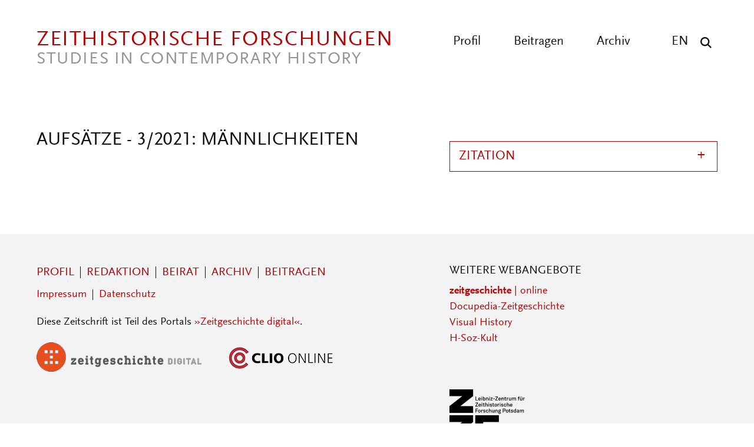

--- FILE ---
content_type: text/html; charset=UTF-8
request_url: https://zeithistorische-forschungen.de/aufsatze/5980?language=de
body_size: 6957
content:

<!DOCTYPE html>
<html lang="de" dir="ltr" class="h-100">
  <head>
    <meta charset="utf-8" />
<script>var _paq = _paq || [];(function(){var u=(("https:" == document.location.protocol) ? "https://analytics.zeitgeschichte-digital.de/" : "https://analytics.zeitgeschichte-digital.de/");_paq.push(["setSiteId", "6"]);_paq.push(["setTrackerUrl", u+"matomo.php"]);_paq.push(["setDoNotTrack", 1]);if (!window.matomo_search_results_active) {_paq.push(["trackPageView"]);}_paq.push(["setIgnoreClasses", ["no-tracking","colorbox"]]);_paq.push(["enableLinkTracking"]);var d=document,g=d.createElement("script"),s=d.getElementsByTagName("script")[0];g.type="text/javascript";g.defer=true;g.async=true;g.src=u+"matomo.js";s.parentNode.insertBefore(g,s);})();</script>
<link rel="canonical" href="https://zeithistorische-forschungen.de/aufsaetze/5980" />
<meta name="Generator" content="Drupal 10 (https://www.drupal.org)" />
<meta name="MobileOptimized" content="width" />
<meta name="HandheldFriendly" content="true" />
<meta name="viewport" content="width=device-width, initial-scale=1.0" />
<link rel="icon" href="/themes/custom/zf_b5_subtheme/favicon.ico" type="image/vnd.microsoft.icon" />
<link rel="alternate" hreflang="de" href="https://zeithistorische-forschungen.de/aufsaetze/5980" />

    <title>Aufsätze - 3/2021: Männlichkeiten | Zeithistorische Forschungen</title>
      <link rel="stylesheet" media="all" href="/sites/default/files/css/css__6cg6Csc_1Sr-9-2r78_wJCag_013cGaJtZmzpRqtoE.css?delta=0&amp;language=de&amp;theme=zf_b5_subtheme&amp;include=eJxNjVEOwjAMQy9U1q-dZ0qoVybSZWpS2HZ6KkCCH0vvWZZZ1c0rbWNkMgT-cYEZZdi_WzUhXFW0su4xYaYm3kVFr2ohWU4E7C7Leo-pto1k-GKwwxzlc_NY8LT4zqFoaoJwzhOPkzX2GwpiFmWSi_nRx_kFP5JA3w" />
<link rel="stylesheet" media="all" href="/sites/default/files/css/css_yqIOWudIPdEJHIW6LoPnKeXOCFqpwPMV-70Rl0VFXjk.css?delta=1&amp;language=de&amp;theme=zf_b5_subtheme&amp;include=eJxNjVEOwjAMQy9U1q-dZ0qoVybSZWpS2HZ6KkCCH0vvWZZZ1c0rbWNkMgT-cYEZZdi_WzUhXFW0su4xYaYm3kVFr2ohWU4E7C7Leo-pto1k-GKwwxzlc_NY8LT4zqFoaoJwzhOPkzX2GwpiFmWSi_nRx_kFP5JA3w" />
</css-placeholder>
      </js-placeholder>
    </head-placeholder>
  </head>
  <body class="path-node page-node-type-rubrik    bg- d-flex flex-column h-100 top">
  <div class="wrap">
        <div class="visually-hidden-focusable skip-link p-3 container">
      <a href="#main-content" class="p-2">
        Direkt zum Inhalt
      </a>
    </div>
    
      <div class="dialog-off-canvas-main-canvas d-flex flex-column h-100" data-off-canvas-main-canvas>
    

<header class="pageheader">
  <div class="center clearfix">
    <a href="https://zeithistorische-forschungen.de/" title="back to start" class="logo"><span class="logo-main">Zeithistorische Forschungen</span><span class="logo-sub">Studies in Contemporary History</span></a>
    <button class="hamburger" type="button" aria-label="Menu" aria-controls="navigation"><span class="line line-1"></span><span class="line line-2"></span><span class="line line-3"></span></button>
    <div class="navigation">
      <button class="show-search show-search-menu" type="button" data-toggle="searchmenu" aria-label="Suche"><span class="icon-search">&nbsp;</span></button>
      <nav class="language">
        <ul>
          <li><a href="/articles-in-english" title="All articles in english">EN</a></li>
        </ul>
      </nav>
      <nav class="menu" id="navigation">
        <ul>
          <li><a href="/profil" title="Profil" >Profil</a></li>
          <li><a href="/beitragen" title="Beitragen" >Beitragen</a></li>
          <li><a href="/archiv" title="Archiv" >Archiv</a></li>
        </ul>
      </nav>
    </div>
  </div>
</header>
<div id="searchmenu" class="block block-search dropdown-menu clearfix">
  <div class="center">
    <div class="search-top clearfix">
      <div class="logo-search">Zeithistorische Forschungen</div><a href="/suche" class="show-search-menu close"></a>
    </div>
    <div class="center-search clearfix">
      <div class="custom-search-block-form block block-custom-search" role="search" data-drupal-selector="custom-search-block-form" id="block-zf-b5-subtheme-customsearchform">
  
    
      <form data-block="nav_additional" action="/aufsatze/5980?language=de" method="post" id="custom-search-block-form" accept-charset="UTF-8" class="rubrik-form">
  <div class="js-form-item form-item js-form-type-search form-type-search js-form-item-keys form-item-keys form-no-label">
      <label for="edit-keys" class="visually-hidden">Diese Website durchsuchen</label>
        
  <input title="Die Begriffe eingeben, nach denen gesucht werden soll." class="custom_search-keys form-search form-control form-text" data-drupal-selector="edit-keys" type="search" id="edit-keys" name="keys" value="" size="15" maxlength="128" placeholder="Suchbegriff eingeben" />


        </div>



  <div class="select-wrapper js-form-item form-item js-form-type-select form-type-select js-form-item-types form-item-types">
    <select class="custom-search-selector custom-search-types form-select form-control" data-drupal-selector="edit-types" id="edit-types" name="types"><option value="c-all" selected="selected">Beitrag, Heft, Reprint, Autor:in, ...</option><option value="c-autor_in">Autor_in</option><option value="c-beitrag">Beitrag</option><option value="c-heft">Heft</option><option value="c-material">Material</option><option value="c-materialsammlung">Materialsammlung</option><option value="c-reprint">Reprint</option></select>
  </div>

  



  <div class="select-wrapper js-form-item form-item js-form-type-select form-type-select js-form-item-vocabulary-rubriken form-item-vocabulary-rubriken form-no-label">
    <select class="custom-search-selector custom-search-vocabulary form-select form-control" data-drupal-selector="edit-vocabulary-rubriken" id="edit-vocabulary-rubriken" name="vocabulary_rubriken"><option value="c-all" selected="selected">Rubrik ...</option><option value="c-1602"> Editorial</option><option value="c-1"> Aufsätze</option><option value="c-1603"> Interviews</option><option value="c-1614"> Bildessay</option><option value="c-2"> Debatte</option><option value="c-1604"> Essay</option><option value="c-3"> Quellen</option><option value="c-4"> Besprechungen</option><option value="c-1605">- Ausstellungen</option><option value="c-1606">- CD-ROMs und DVDs</option><option value="c-1607">- Filme</option><option value="c-1608">- Neu gehört</option><option value="c-1609">- Neu gelesen</option><option value="c-1610">- Neu gesehen</option><option value="c-1611">- Websites</option><option value="c-1612">- Links</option><option value="c-1613">- Neu</option></select>
  </div>

  


<div class="select-flex form-wrapper">
  
  <div class="select-wrapper js-form-item form-item js-form-type-select form-type-select js-form-item-vocabulary-chronologische-klassifikation form-item-vocabulary-chronologische-klassifikation form-no-label">
    <select class="custom-search-selector custom-search-vocabulary form-select form-control" data-drupal-selector="edit-vocabulary-chronologische-klassifikation" id="edit-vocabulary-chronologische-klassifikation" name="vocabulary_chronologische_klassifikation"><option value="c-all" selected="selected">Zeit ...</option><option value="c-1649"> vor 1900</option><option value="c-1582"> 20. Jahrhundert übergreifend</option><option value="c-1583"> 1900-1945</option><option value="c-1584"> 1945-</option><option value="c-1585"> 1900er</option><option value="c-1586"> 1910er</option><option value="c-1587"> 1920er</option><option value="c-1588"> 1930er</option><option value="c-1589"> 1940er</option><option value="c-1590"> 1950er</option><option value="c-1591"> 1960er</option><option value="c-1592"> 1970er</option><option value="c-1593"> 1980er</option><option value="c-1594"> 1990er</option><option value="c-1595"> 2000er</option><option value="c-1615"> 2010er</option><option value="c-1596"> 21. Jahrhundert</option><option value="c-1597"> ohne epochalen Schwerpunkt</option></select>
  </div>

  



  <div class="select-wrapper js-form-item form-item js-form-type-select form-type-select js-form-item-vocabulary-regionale-klassifikation form-item-vocabulary-regionale-klassifikation form-no-label">
    <select class="custom-search-selector custom-search-vocabulary form-select form-control" data-drupal-selector="edit-vocabulary-regionale-klassifikation" id="edit-vocabulary-regionale-klassifikation" name="vocabulary_regionale_klassifikation"><option value="c-all" selected="selected">Region ...</option><option value="c-1533"> Afrika</option><option value="c-1534">- Afrika südlich der Sahara</option><option value="c-1535">- Nordafrika</option><option value="c-1536"> Amerika</option><option value="c-1537">- Nordamerika</option><option value="c-1538">-- Kanada</option><option value="c-1539">-- USA</option><option value="c-1621">- Mittelamerika</option><option value="c-1622">- Südamerika</option><option value="c-1540"> Asien</option><option value="c-1541">- Ostasien</option><option value="c-1542">-- China</option><option value="c-1543">-- Japan</option><option value="c-1620">-- Korea</option><option value="c-1544">- Südasien</option><option value="c-1545">-- Indien</option><option value="c-1546">- Südostasien</option><option value="c-1547">- Vorderasien</option><option value="c-1647">-- Golfregion</option><option value="c-1548">-- Israel/Palästina</option><option value="c-1619">- Zentralasien</option><option value="c-1648">-- Afghanistan</option><option value="c-1549"> Australien/Ozeanien</option><option value="c-1550"> Europa</option><option value="c-1551">- Mittel-/Osteuropa</option><option value="c-1552">-- Österreich</option><option value="c-1553">-- Polen</option><option value="c-1554">-- Tschechien/Slowakei/Tschechoslowakei</option><option value="c-1555">-- Ungarn</option><option value="c-1556">- Nordeuropa</option><option value="c-1557">-- Baltikum</option><option value="c-1558">-- Skandinavien</option><option value="c-1559">- Osteuropa</option><option value="c-1560">-- Bulgarien</option><option value="c-1561">-- Rumänien</option><option value="c-1562">-- UdSSR/Russland</option><option value="c-1563">-- Ukraine</option><option value="c-1564">- Südeuropa</option><option value="c-1565">-- Griechenland</option><option value="c-1566">-- Italien</option><option value="c-1567">-- Portugal</option><option value="c-1568">-- Spanien</option><option value="c-1569">-- Südosteuropa/Jugoslawien</option><option value="c-1570">- Westeuropa</option><option value="c-1571">-- Benelux-Staaten</option><option value="c-1572">-- Deutschland</option><option value="c-1573">--- Bundesrepublik</option><option value="c-1574">--- DDR</option><option value="c-1575">-- Frankreich</option><option value="c-1576">-- Großbritannien</option><option value="c-1577">-- Irland</option><option value="c-1578">-- Schweiz</option><option value="c-1579"> ohne regionalen Schwerpunkt</option><option value="c-1581"> regional übergreifend</option></select>
  </div>

  



  <div class="select-wrapper js-form-item form-item js-form-type-select form-type-select js-form-item-vocabulary-thematische-klassifikation form-item-vocabulary-thematische-klassifikation form-no-label">
    <select class="custom-search-selector custom-search-vocabulary form-select form-control" data-drupal-selector="edit-vocabulary-thematische-klassifikation" id="edit-vocabulary-thematische-klassifikation" name="vocabulary_thematische_klassifikation"><option value="c-all" selected="selected">Thema ...</option><option value="c-1373"> Alltag</option><option value="c-1655"> Alter</option><option value="c-1374"> Amerikanisierung</option><option value="c-1375"> Antisemitismus</option><option value="c-1415"> Arbeit</option><option value="c-1376"> Architektur</option><option value="c-1377"> Außenpolitik</option><option value="c-1378"> Ausstellungen</option><option value="c-1379"> Begriffe</option><option value="c-1381"> Besatzungsherrschaft</option><option value="c-1383"> Bevölkerung</option><option value="c-1384"> Bildung und Universitäten</option><option value="c-1385"> Biographie</option><option value="c-1625"> Christentum</option><option value="c-1626"> Computerisierung</option><option value="c-1387"> Dekolonisation</option><option value="c-1389"> Design</option><option value="c-1390"> Digital Humanities</option><option value="c-1393"> Eliten</option><option value="c-1394"> Emotionen</option><option value="c-1395">- Gefühle</option><option value="c-1628"> Energie</option><option value="c-1396"> Entwicklungspolitik</option><option value="c-1652"> Ernährung</option><option value="c-1398"> Europäisierung</option><option value="c-1399"> Europäische Integration</option><option value="c-1401"> Faschismus</option><option value="c-1402"> Fernsehen</option><option value="c-1403"> Film</option><option value="c-1404"> Flucht und Vertreibung</option><option value="c-1405"> Fotografie</option><option value="c-1629"> Friedens- und Konfliktforschung</option><option value="c-1406"> Gedächtnis</option><option value="c-1407">- Erinnerung</option><option value="c-1408"> Gedenkstätten</option><option value="c-1409"> Gedenktage</option><option value="c-1616"> Geheimdienste</option><option value="c-1410"> Geistes- und Ideengeschichte</option><option value="c-1411">- Intellectual History</option><option value="c-1412"> Genozide</option><option value="c-1413"> Geographie</option><option value="c-1418"> Geschichtsdidaktik</option><option value="c-1419"> Geschichtspolitik</option><option value="c-1420"> Geschichtstheorie(n)</option><option value="c-1421"> Geschlecht</option><option value="c-1422">- Gender Studies</option><option value="c-1423"> Gesellschaftsgeschichte</option><option value="c-1424"> Gewalt</option><option value="c-1425"> Global History</option><option value="c-1426">- Weltgeschichte</option><option value="c-1428"> Historiographiegeschichte</option><option value="c-1431"> Historische Semantik</option><option value="c-1432"> Holocaust</option><option value="c-1642"> Human Animal Studies</option><option value="c-1433"> Imperien</option><option value="c-1435"> Internationale Organisationen</option><option value="c-1436"> Internationale Beziehungen</option><option value="c-1631"> Islam</option><option value="c-1437"> Jahrestage</option><option value="c-1438"> Judentum</option><option value="c-1439"> Jugend</option><option value="c-1440"> Justiz</option><option value="c-1441"> Kalter Krieg</option><option value="c-1386">- Cold War Studies</option><option value="c-1442"> Kartographie</option><option value="c-1443"> Kindheit</option><option value="c-1444"> Kirchen</option><option value="c-1446"> Klassen</option><option value="c-1450"> Körper</option><option value="c-1656"> Kolonialismus</option><option value="c-1447"> Kommunikation</option><option value="c-1448"> Kommunismus</option><option value="c-1449"> Konsum</option><option value="c-1650"> Krieg</option><option value="c-1451"> Kultur</option><option value="c-1454"> Kunst</option><option value="c-1654"> Linksextremismus</option><option value="c-1457"> Literatur</option><option value="c-1460"> Materielle Kultur</option><option value="c-1461"> Medien</option><option value="c-1464"> Medizin</option><option value="c-1646">- Gesundheit</option><option value="c-1465"> Menschenrechte</option><option value="c-1466"> Mentalität</option><option value="c-1467"> Metropolen</option><option value="c-1468"> Migration</option><option value="c-1469"> Militär</option><option value="c-1470"> Museen</option><option value="c-1471"> Musik</option><option value="c-1474"> Nahostkonflikt</option><option value="c-1477"> Nationalsozialismus</option><option value="c-1634"> Naturwissenschaften</option><option value="c-1478"> Opposition</option><option value="c-1479"> Oral History</option><option value="c-1481"> Parteien</option><option value="c-1635"> Planung</option><option value="c-1636">- Infrastruktur</option><option value="c-1482"> Politik</option><option value="c-1486"> Pop</option><option value="c-1487"> Postcolonial Studies</option><option value="c-1488"> Presse</option><option value="c-1617"> Propaganda</option><option value="c-1489"> Public History</option><option value="c-1657"> Queer History</option><option value="c-1651"> Race</option><option value="c-1490"> Raum</option><option value="c-1492"> Recht</option><option value="c-1653"> Rechtsextremismus</option><option value="c-1493"> Regionales</option><option value="c-1494"> Religion</option><option value="c-1497"> Rundfunk</option><option value="c-1499"> Sound History</option><option value="c-1445">- Klang</option><option value="c-1500"> Soziale Bewegungen</option><option value="c-1501">- Bewegungen</option><option value="c-1502">- Protest</option><option value="c-1503"> Soziales</option><option value="c-1645"> Sozialstruktur</option><option value="c-1504"> Sport</option><option value="c-1505"> Staatssozialismus</option><option value="c-1507"> Städte</option><option value="c-1508"> Technik</option><option value="c-1509"> Terrorismus</option><option value="c-1640"> Tiere</option><option value="c-1510"> Tourismus</option><option value="c-1511"> Transfer</option><option value="c-1512"> Transformation</option><option value="c-1513"> Transnationale Geschichte</option><option value="c-1514"> Umwelt</option><option value="c-1515"> Unternehmen</option><option value="c-1643"> Utopien</option><option value="c-1516"> Verfassung</option><option value="c-1517"> Verflechtung</option><option value="c-1518"> Vergangenheitspolitik</option><option value="c-1519"> Vergleiche</option><option value="c-1520"> Verkehr</option><option value="c-1521"> Visual History</option><option value="c-1522">- Bildforschung</option><option value="c-1524"> Westernisierung</option><option value="c-1525"> Widerstand</option><option value="c-1527"> Wirtschaft</option><option value="c-1531"> Wissen</option><option value="c-1528"> Wissenschaft</option><option value="c-1639"> Zäsuren</option><option value="c-1638"> Zeit</option><option value="c-1532"> Zeitzeugen</option><option value="c-1644"> Zukunftsvorstellungen</option></select>
  </div>

  </div>


  <input autocomplete="off" data-drupal-selector="form-0etraiwq1jq5quhn4g6hkxb8mccib8m7czylyepq-ke" type="hidden" name="form_build_id" value="form-0ETrAiwQ1jq5QuHn4g6HKxb8MCCIB8M7CzylYEpq-KE" />


  <input data-drupal-selector="edit-custom-search-block-form" type="hidden" name="form_id" value="custom_search_block_form" />

<div data-drupal-selector="edit-actions" class="form-actions js-form-wrapper form-wrapper" id="edit-actions--2">
    <input data-drupal-selector="edit-submit" type="submit" id="edit-submit" value="Suchen" class="button js-form-submit form-submit submit btn btn-primary" />

</div>

</form>

  </div>

    </div>
  </div>
</div>

<main role="main">
  <a id="main-content" tabindex="-1"></a>

  <div class="center">

    
    <div class="content">
      <div class="content-main">
        <h1>Aufsätze - 3/2021: Männlichkeiten</h1>
        <article class="node node-page clearfix">
            <div class="region region-content">
    <div data-drupal-messages-fallback class="hidden"></div>
<div id="block-zf-b5-subtheme-content" class="block block-system block-system-main-block">
      
<article data-history-node-id="5980" class="node node--type-rubrik node--view-mode-full">

  
    

  <div class="node__content">
    
  </div>

</article>

  </div>

  </div>

        </article>
      </div>
      <div class="content-aside">
        <div class="views-element-container"><div class="view view-beitraege view-id-beitraege view-display-id-block_beitrag_pdf js-view-dom-id-a870ac4bda01eadbc8574beab8f0a252fc56ad0b024aa921f0e6a1feb46f7bbe">
  
    
      
  
      
          </div>
</div>

        <div class="views-element-container"><div class="view view-beitraege view-id-beitraege view-display-id-block_pdf_translation js-view-dom-id-2c74caf25ea12882e43cfdf11af752966823176ae42311e0078981588eb78160">
  
    
      
  
      
          </div>
</div>

        <div class="aside-sticky">
          <div class="sticky-top"></div>
          <div class="sticky-all">
            <div class="accordion-beitrag zitation">
              <div class="views-element-container"><div class="view view-beitraege view-id-beitraege view-display-id-block_zitation_editorial_redaktion js-view-dom-id-ee169b7da99cd541b8d8011029cbd079ec714931014ac491f652b12ca577f232">
  
    
      
      <div class="view-content">
          <div class="views-row"><div class="views-field views-field-nothing"><span class="field-content"><h3 class="accordion-button">Zitation</h3>
<div class="accordion-body">
<div class="views-field views-field-nothing"><span class="field-content">
<br>URL: <a href="https://zeithistorische-forschungen.de/aufsaetze/5980">https://zeithistorische-forschungen.de/aufsaetze/5980</a></span>
</div>
</div></span></div></div>

    </div>
  
          </div>
</div>

            </div>
          </div>
        </div>
      </div>
      </div>
    </div>

</main>
<a href="javascript:void(0);" onclick="scroller('.top');" class="scroll-top transit" title="nach oben"><span class="hidden">top</span></a>
  <footer>
    <div class="center">
      <div class="content">
        <div class="content-main">
          <nav class="footer-nav check fade-in">
            <ul>
              <li><a href="/profil" title="Profil" >Profil</a></li>
              <li><a href="/redaktion" title="Redaktion">Redaktion</a></li>
              <li><a href="/beirat" title="Beirat" >Beirat</a></li>
              <li><a href="/archiv" title="Archiv" >Archiv</a></li>
              <li><a href="/beitragen" title="Beitragen" >Beitragen</a></li>
            </ul>
          </nav>
          <nav class="legal-nav check fade-in">
            <ul>
              <li><a href="/impressum" title="Impressum" >Impressum</a></li>
              <li><a href="/datenschutz" title="Datenschutzerklärung" >Datenschutz</a></li>
            </ul>
          </nav>
          <p class="check fade-in">Diese Zeitschrift ist Teil des Portals <a href="https://search.zeitgeschichte-digital.de/" target=_blank rel="noopener noreferrer" title="Zeitgeschichte digital">»Zeitgeschichte digital«</a>.</p>
          <div class="footer-logos check fade-in">
            <a href="https://search.zeitgeschichte-digital.de/" target="_blank" rel="noopener noreferrer" title="Zeitgeschichte digital"><img src="/themes/custom/zf_b5_subtheme/images/zeitgeschichte-digital.png" width="372" height="66" alt="Zeitgeschichte Digital" class="zeitgeschichte"></a>
            <a href="https://www.clio-online.de/" target="_blank" rel="noopener noreferrer" title="Clio Fachportal für die Geschichtswissenschaften" class="clio check fade_in"><img src="/themes/custom/zf_b5_subtheme/images/clio-fachportal-logo.png" width="200" height="46" alt="Clio Fachportal für die Geschichtswissenschaften Logo" class="clio"></a>
          </div>
        </div>
        <div class="content-aside check fade-in">
          <h4>Weitere Webangebote</h4>
          <nav class="more-nav">
            <ul>
              <li><a href="https://www.zeitgeschichte-online.de" target="_blank"><strong>zeitgeschichte</strong> | online</a></li>
              <li><a href="https://www.docupedia.de" target="_blank">Docupedia-Zeitgeschichte</a></li>
              <li><a href="https://www.visual-history.de/" target="_blank">Visual History</a></li>
              <li><a href="https://hsozkult.geschichte.hu-berlin.de/" target="_blank">H-Soz-Kult</a></li>
            </ul>
          </nav>

        </div>
      </div>
      <div class="content">
        <div class="content-main check fade-in">
          <p class="copyright">© 2026 Leibniz-Zentrum für Zeithistorische Forschung Potsdam (ZZF) e.V.</p>
        </div>
        <div class="content-aside check fade-in">
          <a href="https://zzf-potsdam.de" target="_blank" rel="noopener noreferrer" title="Leibniz-Zentrum für Zeithistorische Forschung Potsdam (ZZF) e. V." class="zzf check fade_in"><img src="/themes/custom/zf_b5_subtheme/images/zzf-logo.svg" width="130" alt="ZZF Logo"></a>
        </div>
      </div>

    </div>
  </footer>


  </div>

    
    <script type="application/json" data-drupal-selector="drupal-settings-json">{"path":{"baseUrl":"\/","pathPrefix":"","currentPath":"node\/5980","currentPathIsAdmin":false,"isFront":false,"currentLanguage":"de","currentQuery":{"language":"de"}},"pluralDelimiter":"\u0003","suppressDeprecationErrors":true,"colorbox":{"opacity":"0.85","current":"{current} von {total}","previous":"\u00ab Zur\u00fcck","next":"Weiter \u00bb","close":"Schlie\u00dfen","maxWidth":"98%","maxHeight":"98%","fixed":true,"mobiledetect":true,"mobiledevicewidth":"480px"},"matomo":{"disableCookies":false,"trackMailto":true,"trackColorbox":true},"ajaxTrustedUrl":{"form_action_p_pvdeGsVG5zNF_XLGPTvYSKCf43t8qZYSwcfZl2uzM":true},"user":{"uid":0,"permissionsHash":"5cb64561dd0f851ab8c293ab929ac5e26722123da07eb859dcba3d74e0cb8da2"}}</script>
<script src="/sites/default/files/js/js_n3f-9ikI0UN_SnHA13dli7CBaA-SZuRtC8j89LXSuQI.js?scope=footer&amp;delta=0&amp;language=de&amp;theme=zf_b5_subtheme&amp;include=eJx1TUkOgzAM_FBSn3hPlEAKbh0cxYMEfX1BXVWpp1k1k1RhaLF2lN7UX8xLRDa4XkVb0jXkGYwtDGxV4kZ__E-fZ-E50492ecWOVxraUqOcntKVCC1KD3C3c0hdsCVhyiXTKJqieOsbV9iRCo8TjlVoeD3Q7n-9Me6ZRVej"></script>
<script src="/extlink/settings.js"></script>
<script src="/sites/default/files/js/js_f9BV1DmSh2_uKXN9G4FreE1z2Rdk_fNPBuD7IpeJUyw.js?scope=footer&amp;delta=2&amp;language=de&amp;theme=zf_b5_subtheme&amp;include=eJx1TUkOgzAM_FBSn3hPlEAKbh0cxYMEfX1BXVWpp1k1k1RhaLF2lN7UX8xLRDa4XkVb0jXkGYwtDGxV4kZ__E-fZ-E50492ecWOVxraUqOcntKVCC1KD3C3c0hdsCVhyiXTKJqieOsbV9iRCo8TjlVoeD3Q7n-9Me6ZRVej"></script>
</js-bottom-placeholder>
  </div>
  </body>
</html>


--- FILE ---
content_type: image/svg+xml
request_url: https://zeithistorische-forschungen.de/themes/custom/zf_b5_subtheme/images/zzf-logo.svg
body_size: 19977
content:
<?xml version="1.0" encoding="utf-8"?>
<!-- Generator: Adobe Illustrator 17.0.0, SVG Export Plug-In . SVG Version: 6.00 Build 0)  -->
<!DOCTYPE svg PUBLIC "-//W3C//DTD SVG 1.1//EN" "http://www.w3.org/Graphics/SVG/1.1/DTD/svg11.dtd">
<svg version="1.1" id="Ebene_1" xmlns="http://www.w3.org/2000/svg" xmlns:xlink="http://www.w3.org/1999/xlink" x="0px" y="0px"
	 width="136.06px" height="87.87px" viewBox="0 0 136.06 87.87" enable-background="new 0 0 136.06 87.87" xml:space="preserve">
<path d="M89.623,40.258h-1.29c-0.34,0-0.49-0.1-0.49-0.35c0-0.23,0.16-0.36,0.4-0.36h0.97c1.12,0,1.9-0.6,1.9-1.7v-2.05
	c0-0.13-0.1-0.23-0.23-0.23h-0.5c-0.14,0-0.24,0.1-0.24,0.23v0.65c-0.3-0.22-0.67-0.32-1.02-0.32h-0.25c-1.13,0-1.91,0.66-1.91,1.72
	c0,0.53,0.2,0.92,0.64,1.22c-0.47,0.11-0.68,0.43-0.68,0.82c0,0.34,0.15,0.62,0.46,0.76c-0.44,0.22-0.68,0.62-0.68,1.15
	c0,0.84,0.62,1.53,1.76,1.53h1.16c1.12,0,1.75-0.68,1.75-1.53C91.373,40.948,90.743,40.258,89.623,40.258z M88.903,36.968h0.27
	c0.6,0,0.94,0.37,0.94,0.88c-0.01,0.52-0.36,0.87-0.94,0.87h-0.27c-0.59,0-0.94-0.35-0.94-0.87
	C87.963,37.338,88.313,36.968,88.903,36.968z M89.423,42.498h-0.79c-0.68,0-0.92-0.27-0.92-0.7c0-0.44,0.24-0.72,0.92-0.72h0.79
	c0.69,0,0.94,0.28,0.94,0.72C90.363,42.228,90.113,42.498,89.423,42.498z"/>
<path d="M83.833,36.128c-0.7,0-1.11,0.29-1.37,0.68v-0.34c0-0.13-0.11-0.24-0.24-0.24h-0.61c-0.13,0-0.23,0.11-0.23,0.24v4.53
	c0,0.13,0.1,0.23,0.23,0.23h0.61c0.13,0,0.24-0.1,0.24-0.23v-2.71c0-0.8,0.44-1.24,1.06-1.24s1.06,0.44,1.06,1.24v2.71
	c0,0.13,0.1,0.23,0.23,0.23h0.61c0.13,0,0.24-0.1,0.24-0.23v-2.59C85.663,37.048,85.063,36.128,83.833,36.128z"/>
<path d="M59.033,36.228h-0.13c-0.65,0-1.08,0.34-1.33,0.75v-0.51c0-0.13-0.1-0.24-0.23-0.24h-0.56c-0.13,0-0.23,0.11-0.23,0.24v4.53
	c0,0.13,0.1,0.23,0.23,0.23h0.6c0.13,0,0.24-0.1,0.24-0.23v-2.26c0-0.94,0.43-1.44,1.27-1.44h0.14c0.13,0,0.24-0.1,0.24-0.23v-0.6
	C59.273,36.338,59.163,36.228,59.033,36.228z"/>
<path d="M97.573,34.228h-2.53c-0.13,0-0.23,0.11-0.23,0.24v6.53c0,0.13,0.1,0.23,0.23,0.23h0.61c0.13,0,0.24-0.1,0.24-0.23v-2.2
	h1.68c1.26,0,2.16-0.85,2.16-2.21v-0.24C99.733,34.978,98.833,34.228,97.573,34.228z M98.653,36.588c0,0.82-0.53,1.2-1.15,1.2h-1.61
	v-2.55h1.61c0.62,0,1.15,0.34,1.15,1.17V36.588z"/>
<path d="M50.403,34.228h-3.9c-0.13,0-0.23,0.11-0.23,0.24v6.53c0,0.13,0.1,0.23,0.23,0.23h0.61c0.13,0,0.24-0.1,0.24-0.23v-2.56
	h2.41c0.13,0,0.24-0.1,0.24-0.23v-0.54c0-0.13-0.11-0.24-0.24-0.24h-2.41v-2.19h3.05c0.13,0,0.24-0.1,0.24-0.23v-0.54
	C50.643,34.338,50.533,34.228,50.403,34.228z"/>
<path d="M61.013,37.548c0-0.42,0.38-0.55,0.81-0.55c0.68,0,0.85,0.34,0.95,0.62c0.04,0.1,0.07,0.15,0.18,0.15h0.63
	c0.09,0,0.17-0.06,0.17-0.17c0-0.05-0.01-0.1-0.02-0.13c-0.15-0.59-0.63-1.34-1.87-1.34c-0.99,0-1.89,0.43-1.89,1.47
	c0,2.03,2.84,1.19,2.84,2.23c0,0.46-0.35,0.64-0.92,0.64c-0.72,0-0.94-0.41-1.02-0.67c-0.03-0.1-0.07-0.16-0.18-0.16h-0.62
	c-0.1,0-0.17,0.07-0.18,0.16c-0.01,0.05,0,0.11,0.01,0.14c0.12,0.68,0.75,1.39,1.98,1.39c1.04,0,1.96-0.39,1.96-1.52
	C63.843,37.808,61.013,38.638,61.013,37.548z"/>
<path d="M53.193,36.128c-1.2,0-2.15,0.88-2.15,2.28v0.65c0,1.4,0.95,2.27,2.15,2.27c1.21,0,2.16-0.87,2.16-2.27v-0.65
	C55.353,37.008,54.403,36.128,53.193,36.128z M54.273,39.177c0,0.8-0.45,1.24-1.08,1.24c-0.61,0-1.07-0.44-1.07-1.24v-0.89
	c0-0.8,0.46-1.24,1.07-1.24c0.63,0,1.08,0.44,1.08,1.24V39.177z"/>
<path d="M72.663,36.128c-0.71,0-1.12,0.29-1.38,0.67v-2.33c0-0.13-0.11-0.24-0.24-0.24h-0.61c-0.13,0-0.23,0.11-0.23,0.24v6.53
	c0,0.13,0.1,0.23,0.23,0.23h0.61c0.13,0,0.24-0.1,0.24-0.23v-2.71c0-0.8,0.44-1.24,1.06-1.24c0.62,0,1.06,0.44,1.06,1.24v2.71
	c0,0.13,0.1,0.23,0.23,0.23h0.61c0.13,0,0.24-0.1,0.24-0.23v-2.59C74.483,37.048,73.893,36.128,72.663,36.128z"/>
<path d="M79.723,36.228h-0.61c-0.13,0-0.23,0.11-0.23,0.24v2.71c0,0.8-0.4,1.24-1.02,1.24c-0.61,0-0.98-0.44-0.98-1.24v-2.71
	c0-0.13-0.11-0.24-0.24-0.24h-0.61c-0.13,0-0.23,0.11-0.23,0.24v2.59c0,1.4,0.57,2.27,1.75,2.27c0.72,0,1.08-0.28,1.33-0.64v0.31
	c0,0.13,0.1,0.23,0.23,0.23h0.61c0.13,0,0.24-0.1,0.24-0.23v-4.53C79.963,36.338,79.853,36.228,79.723,36.228z"/>
<path d="M66.943,37.048c0.59,0,0.91,0.36,1.04,0.88c0.01,0.07,0.07,0.15,0.17,0.15h0.69c0.09,0,0.15-0.07,0.15-0.16
	c0-0.04,0-0.08-0.02-0.13c-0.21-0.92-0.94-1.66-2.03-1.66c-1.19,0-2.13,0.88-2.13,2.28v0.65c0,1.4,0.94,2.27,2.13,2.27
	c1.25,0,1.91-0.92,2.03-1.61c0.01-0.05,0.02-0.12,0.02-0.16c0-0.09-0.07-0.16-0.17-0.16h-0.69c-0.08,0-0.14,0.04-0.16,0.14
	c-0.13,0.59-0.48,0.88-1.03,0.88c-0.62,0-1.08-0.44-1.08-1.24v-0.89C65.863,37.487,66.323,37.048,66.943,37.048z"/>
<path d="M121.613,36.128c-1.42,0-1.72,0.81-1.83,1.34c-0.02,0.05-0.02,0.1-0.02,0.13c0,0.1,0.08,0.17,0.18,0.17h0.63
	c0.12,0,0.17-0.07,0.19-0.15c0.07-0.3,0.21-0.57,0.85-0.57c0.74,0,0.98,0.4,0.98,1v0.26h-1.04c-0.69,0-2.01,0.11-2.01,1.51
	c0,1.11,0.78,1.51,1.62,1.51h0.16c0.53,0,1.06-0.23,1.27-0.66v0.33c0,0.13,0.1,0.23,0.23,0.23h0.53c0.13,0,0.24-0.1,0.24-0.23v-2.92
	C123.593,37.128,123.303,36.128,121.613,36.128z M122.593,39.338c0,0.55-0.13,1.14-1.06,1.14h-0.16c-0.41,0-0.82-0.15-0.82-0.66
	c0-0.58,0.4-0.72,1.04-0.72h1V39.338z"/>
<path d="M130.363,36.128c-0.69,0-1.21,0.29-1.55,0.81c-0.32-0.57-0.86-0.81-1.47-0.81c-0.68,0-1.06,0.31-1.3,0.67v-0.33
	c0-0.13-0.11-0.24-0.24-0.24h-0.61c-0.13,0-0.23,0.11-0.23,0.24v4.53c0,0.13,0.1,0.23,0.23,0.23h0.61c0.13,0,0.24-0.1,0.24-0.23
	v-2.55c0-0.81,0.16-1.4,1.01-1.4c0.78,0,0.95,0.49,0.95,1.4v2.55c0,0.13,0.1,0.23,0.23,0.23h0.62c0.12,0,0.23-0.1,0.23-0.23v-2.55
	c0-0.86,0.2-1.4,1.01-1.4s0.95,0.54,0.95,1.4v2.55c0,0.13,0.1,0.23,0.23,0.23h0.61c0.13,0,0.24-0.1,0.24-0.23v-2.45
	C132.123,37.108,131.833,36.128,130.363,36.128z"/>
<path d="M108.163,36.228h-1.01v-1.06c0-0.13-0.1-0.24-0.23-0.24h-0.59c-0.13,0-0.23,0.11-0.23,0.24v0.44c0,0.51-0.2,0.62-0.69,0.62
	c-0.13,0-0.23,0.11-0.23,0.24v0.48c0,0.13,0.1,0.23,0.23,0.23h0.68v2.45c0,1.03,0.35,1.6,1.55,1.6h0.52c0.13,0,0.24-0.1,0.24-0.23
	v-0.51c0-0.13-0.11-0.23-0.24-0.23h-0.34c-0.6,0-0.67-0.21-0.67-0.78v-2.3h1.01c0.13,0,0.24-0.1,0.24-0.23v-0.48
	C108.403,36.338,108.293,36.228,108.163,36.228z"/>
<path d="M110.283,37.548c0-0.42,0.38-0.55,0.81-0.55c0.68,0,0.85,0.34,0.95,0.62c0.04,0.1,0.07,0.15,0.18,0.15h0.63
	c0.09,0,0.17-0.06,0.17-0.17c0-0.05-0.01-0.1-0.02-0.13c-0.15-0.59-0.63-1.34-1.87-1.34c-0.99,0-1.89,0.43-1.89,1.47
	c0,2.03,2.84,1.19,2.84,2.23c0,0.46-0.35,0.64-0.92,0.64c-0.72,0-0.94-0.41-1.02-0.67c-0.03-0.1-0.07-0.16-0.18-0.16h-0.62
	c-0.1,0-0.17,0.07-0.18,0.16c-0.01,0.05,0,0.11,0.01,0.14c0.12,0.68,0.75,1.39,1.98,1.39c1.04,0,1.96-0.39,1.96-1.52
	C113.113,37.808,110.283,38.638,110.283,37.548z"/>
<path d="M118.153,34.228h-0.6c-0.14,0-0.24,0.11-0.24,0.24v2.32c-0.28-0.39-0.7-0.66-1.39-0.66c-1.13,0-1.84,0.79-1.84,2.28v0.61
	c0,1.51,0.74,2.31,1.84,2.31c0.65,0,1.09-0.22,1.39-0.65v0.32c0,0.13,0.1,0.23,0.24,0.23h0.6c0.13,0,0.24-0.1,0.24-0.23v-6.53
	C118.393,34.338,118.283,34.228,118.153,34.228z M117.313,39.177c0,0.71-0.37,1.24-1.08,1.24c-0.71,0-1.07-0.53-1.07-1.24v-0.89
	c0-0.7,0.36-1.24,1.07-1.24c0.71,0,1.08,0.53,1.08,1.21V39.177z"/>
<path d="M102.533,36.128c-1.2,0-2.15,0.88-2.15,2.28v0.65c0,1.4,0.95,2.27,2.15,2.27c1.21,0,2.16-0.87,2.16-2.27v-0.65
	C104.693,37.008,103.743,36.128,102.533,36.128z M103.613,39.177c0,0.8-0.45,1.24-1.08,1.24c-0.61,0-1.07-0.44-1.07-1.24v-0.89
	c0-0.8,0.46-1.24,1.07-1.24c0.63,0,1.08,0.44,1.08,1.24V39.177z"/>
<path d="M89.743,25.578c-0.13,0-0.23,0.11-0.23,0.24v4.53c0,0.13,0.1,0.23,0.23,0.23h0.61c0.13,0,0.24-0.1,0.24-0.23v-4.53
	c0-0.13-0.11-0.24-0.24-0.24H89.743z"/>
<path d="M60.113,28.978c0,1.03,0.35,1.6,1.55,1.6h0.52c0.13,0,0.24-0.1,0.24-0.23v-0.51c0-0.13-0.11-0.23-0.24-0.23h-0.34
	c-0.6,0-0.67-0.21-0.67-0.78v-2.3h1.01c0.13,0,0.24-0.1,0.24-0.23v-0.48c0-0.13-0.11-0.24-0.24-0.24h-1.01v-1.06
	c0-0.13-0.1-0.24-0.23-0.24h-0.59c-0.13,0-0.23,0.11-0.23,0.24v0.44c0,0.51-0.2,0.62-0.69,0.62c-0.13,0-0.23,0.11-0.23,0.24v0.48
	c0,0.13,0.1,0.23,0.23,0.23h0.68V28.978z"/>
<path d="M79.053,26.528c0.13,0,0.24-0.1,0.24-0.23v-0.48c0-0.13-0.11-0.24-0.24-0.24h-1.01v-1.06c0-0.13-0.1-0.24-0.23-0.24h-0.59
	c-0.13,0-0.23,0.11-0.23,0.24v0.44c0,0.51-0.2,0.62-0.69,0.62c-0.13,0-0.23,0.11-0.23,0.24v0.48c0,0.13,0.1,0.23,0.23,0.23h0.68
	v2.45c0,1.03,0.35,1.6,1.55,1.6h0.52c0.13,0,0.24-0.1,0.24-0.23v-0.51c0-0.13-0.11-0.23-0.24-0.23h-0.34c-0.6,0-0.67-0.21-0.67-0.78
	v-2.3H79.053z"/>
<path d="M90.043,23.518c-0.38,0-0.64,0.27-0.64,0.66c0,0.38,0.26,0.65,0.64,0.65c0.39,0,0.66-0.27,0.66-0.65
	C90.703,23.788,90.433,23.518,90.043,23.518z"/>
<path d="M50.563,23.578h-4.37c-0.13,0-0.24,0.11-0.24,0.24v0.54c0,0.13,0.11,0.23,0.24,0.23h3.31l-3.4,4.89
	c-0.11,0.15-0.15,0.24-0.15,0.41v0.46c0,0.13,0.11,0.23,0.24,0.23h4.37c0.13,0,0.24-0.1,0.24-0.23v-0.53c0-0.13-0.11-0.24-0.24-0.24
	h-3.26l3.29-4.75c0.11-0.15,0.21-0.29,0.21-0.51v-0.5C50.803,23.688,50.693,23.578,50.563,23.578z"/>
<path d="M57.643,23.518c-0.38,0-0.64,0.27-0.64,0.66c0,0.38,0.26,0.65,0.64,0.65c0.39,0,0.66-0.27,0.66-0.65
	C58.303,23.788,58.033,23.518,57.643,23.518z"/>
<path d="M57.343,25.578c-0.13,0-0.23,0.11-0.23,0.24v4.53c0,0.13,0.1,0.23,0.23,0.23h0.61c0.13,0,0.24-0.1,0.24-0.23v-4.53
	c0-0.13-0.11-0.24-0.24-0.24H57.343z"/>
<path d="M65.773,26.398c0.62,0,1.06,0.44,1.06,1.24v2.71c0,0.13,0.1,0.23,0.23,0.23h0.61c0.13,0,0.24-0.1,0.24-0.23v-2.59
	c0-1.36-0.59-2.28-1.82-2.28c-0.71,0-1.12,0.29-1.38,0.67v-2.33c0-0.13-0.11-0.24-0.24-0.24h-0.61c-0.13,0-0.23,0.11-0.23,0.24v6.53
	c0,0.13,0.1,0.23,0.23,0.23h0.61c0.13,0,0.24-0.1,0.24-0.23v-2.71C64.713,26.838,65.153,26.398,65.773,26.398z"/>
<path d="M53.743,25.478c-1.2,0-2.16,0.88-2.16,2.28v0.65c0,1.4,0.96,2.27,2.17,2.27c0.74,0,1.61-0.36,1.97-1.33
	c0.02-0.05,0.05-0.11,0.05-0.16c0-0.1-0.07-0.17-0.16-0.17h-0.65c-0.14,0-0.2,0.1-0.23,0.14c-0.27,0.53-0.64,0.61-0.98,0.61
	c-0.62,0-1.09-0.48-1.09-1.19v-0.14h2.97c0.13,0,0.23-0.11,0.23-0.24v-0.46C55.863,26.398,54.923,25.478,53.743,25.478z
	 M54.823,27.677h-2.16v-0.11c0-0.73,0.46-1.17,1.08-1.17s1.08,0.43,1.08,1.16V27.677z"/>
<path d="M87.953,26.648h0.14c0.13,0,0.24-0.1,0.24-0.23v-0.6c0-0.13-0.11-0.24-0.24-0.24h-0.13c-0.65,0-1.08,0.34-1.33,0.75v-0.51
	c0-0.13-0.1-0.24-0.23-0.24h-0.56c-0.13,0-0.23,0.11-0.23,0.24v4.53c0,0.13,0.1,0.23,0.23,0.23h0.6c0.13,0,0.24-0.1,0.24-0.23v-2.26
	C86.683,27.148,87.113,26.648,87.953,26.648z"/>
<path d="M100.903,28.908c0-0.09-0.07-0.16-0.17-0.16h-0.69c-0.08,0-0.14,0.04-0.16,0.14c-0.13,0.59-0.48,0.88-1.03,0.88
	c-0.62,0-1.08-0.44-1.08-1.24v-0.89c0-0.8,0.46-1.24,1.08-1.24c0.59,0,0.91,0.36,1.04,0.88c0.01,0.07,0.07,0.15,0.17,0.15h0.69
	c0.09,0,0.15-0.07,0.15-0.16c0-0.04,0-0.08-0.02-0.13c-0.21-0.92-0.94-1.66-2.03-1.66c-1.19,0-2.13,0.88-2.13,2.28v0.65
	c0,1.4,0.94,2.27,2.13,2.27c1.25,0,1.91-0.92,2.03-1.61C100.893,29.018,100.903,28.948,100.903,28.908z"/>
<path d="M111.593,28.438c0.13,0,0.23-0.11,0.23-0.24v-0.46c0-1.34-0.94-2.26-2.12-2.26c-1.2,0-2.16,0.88-2.16,2.28v0.65
	c0,1.4,0.96,2.27,2.17,2.27c0.74,0,1.61-0.36,1.97-1.33c0.02-0.05,0.05-0.11,0.05-0.16c0-0.1-0.07-0.17-0.16-0.17h-0.65
	c-0.14,0-0.2,0.1-0.23,0.14c-0.27,0.53-0.64,0.61-0.98,0.61c-0.62,0-1.09-0.48-1.09-1.19v-0.14H111.593z M108.623,27.568
	c0-0.73,0.46-1.17,1.08-1.17s1.08,0.43,1.08,1.16v0.12h-2.16V27.568z"/>
<path d="M84.413,28.408v-0.65c0-1.4-0.95-2.28-2.16-2.28c-1.2,0-2.15,0.88-2.15,2.28v0.65c0,1.4,0.95,2.27,2.15,2.27
	C83.463,30.677,84.413,29.808,84.413,28.408z M81.183,28.528v-0.89c0-0.8,0.46-1.24,1.07-1.24c0.63,0,1.08,0.44,1.08,1.24v0.89
	c0,0.8-0.45,1.24-1.08,1.24C81.643,29.768,81.183,29.328,81.183,28.528z"/>
<path d="M105.313,30.348c0,0.13,0.1,0.23,0.23,0.23h0.61c0.13,0,0.24-0.1,0.24-0.23v-2.59c0-1.36-0.59-2.28-1.82-2.28
	c-0.71,0-1.12,0.29-1.38,0.67v-2.33c0-0.13-0.11-0.24-0.24-0.24h-0.61c-0.13,0-0.23,0.11-0.23,0.24v6.53c0,0.13,0.1,0.23,0.23,0.23
	h0.61c0.13,0,0.24-0.1,0.24-0.23v-2.71c0-0.8,0.44-1.24,1.06-1.24s1.06,0.44,1.06,1.24V30.348z"/>
<path d="M95.753,29.158c0-2-2.83-1.17-2.83-2.26c0-0.42,0.38-0.55,0.81-0.55c0.68,0,0.85,0.34,0.95,0.62
	c0.04,0.1,0.07,0.15,0.18,0.15h0.63c0.09,0,0.17-0.06,0.17-0.17c0-0.05-0.01-0.1-0.02-0.13c-0.15-0.59-0.63-1.34-1.87-1.34
	c-0.99,0-1.89,0.43-1.89,1.47c0,2.03,2.84,1.19,2.84,2.23c0,0.46-0.35,0.64-0.92,0.64c-0.72,0-0.94-0.41-1.02-0.67
	c-0.03-0.1-0.07-0.16-0.18-0.16h-0.62c-0.1,0-0.17,0.07-0.18,0.16c-0.01,0.05,0,0.11,0.01,0.14c0.12,0.68,0.75,1.39,1.98,1.39
	C94.833,30.677,95.753,30.288,95.753,29.158z"/>
<path d="M70.413,30.348v-4.53c0-0.13-0.11-0.24-0.24-0.24h-0.61c-0.13,0-0.23,0.11-0.23,0.24v4.53c0,0.13,0.1,0.23,0.23,0.23h0.61
	C70.303,30.578,70.413,30.478,70.413,30.348z"/>
<path d="M69.863,24.828c0.39,0,0.66-0.27,0.66-0.65c0-0.39-0.27-0.66-0.66-0.66c-0.38,0-0.64,0.27-0.64,0.66
	C69.223,24.558,69.483,24.828,69.863,24.828z"/>
<path d="M72.743,26.898c0-0.42,0.38-0.55,0.81-0.55c0.68,0,0.85,0.34,0.95,0.62c0.04,0.1,0.07,0.15,0.18,0.15h0.63
	c0.09,0,0.17-0.06,0.17-0.17c0-0.05-0.01-0.1-0.02-0.13c-0.15-0.59-0.63-1.34-1.87-1.34c-0.99,0-1.89,0.43-1.89,1.47
	c0,2.03,2.84,1.19,2.84,2.23c0,0.46-0.35,0.64-0.92,0.64c-0.72,0-0.94-0.41-1.02-0.67c-0.03-0.1-0.07-0.16-0.18-0.16h-0.62
	c-0.1,0-0.17,0.07-0.18,0.16c-0.01,0.05,0,0.11,0.01,0.14c0.12,0.68,0.75,1.39,1.98,1.39c1.04,0,1.96-0.39,1.96-1.52
	C75.573,27.158,72.743,27.987,72.743,26.898z"/>
<path d="M70.863,14.728c-0.13,0-0.23,0.11-0.23,0.24v4.53c0,0.13,0.1,0.23,0.23,0.23h0.61c0.13,0,0.24-0.1,0.24-0.23v-4.53
	c0-0.13-0.11-0.24-0.24-0.24H70.863z"/>
<path d="M71.163,12.668c-0.38,0-0.64,0.27-0.64,0.66c0,0.38,0.26,0.65,0.64,0.65c0.39,0,0.66-0.27,0.66-0.65
	C71.823,12.938,71.553,12.668,71.163,12.668z"/>
<path d="M80.593,17.008v-0.57c0-0.13-0.1-0.23-0.23-0.23h-2.37c-0.13,0-0.23,0.1-0.23,0.23v0.57c0,0.13,0.1,0.23,0.23,0.23h2.37
	C80.493,17.237,80.593,17.138,80.593,17.008z"/>
<path d="M86.973,16.908v0.65c0,1.4,0.96,2.27,2.17,2.27c0.74,0,1.61-0.36,1.97-1.33c0.02-0.05,0.05-0.11,0.05-0.16
	c0-0.1-0.07-0.17-0.16-0.17h-0.65c-0.14,0-0.2,0.1-0.23,0.14c-0.27,0.53-0.64,0.61-0.98,0.61c-0.62,0-1.09-0.48-1.09-1.19v-0.14
	h2.97c0.13,0,0.23-0.11,0.23-0.24v-0.46c0-1.34-0.94-2.26-2.12-2.26C87.933,14.628,86.973,15.508,86.973,16.908z M88.053,16.718
	c0-0.73,0.46-1.17,1.08-1.17s1.08,0.43,1.08,1.16v0.12h-2.16V16.718z"/>
<path d="M133.442,14.728h-0.13c-0.65,0-1.08,0.34-1.33,0.75v-0.51c0-0.13-0.1-0.24-0.23-0.24h-0.56c-0.13,0-0.23,0.11-0.23,0.24
	v4.53c0,0.13,0.1,0.23,0.23,0.23h0.6c0.13,0,0.24-0.1,0.24-0.23v-2.26c0-0.94,0.43-1.44,1.27-1.44h0.14c0.13,0,0.24-0.1,0.24-0.23
	v-0.6C133.682,14.838,133.572,14.728,133.442,14.728z"/>
<path d="M99.192,13.427h-0.59c-0.13,0-0.23,0.11-0.23,0.24v0.44c0,0.51-0.2,0.62-0.69,0.62c-0.13,0-0.23,0.11-0.23,0.24v0.48
	c0,0.13,0.1,0.23,0.23,0.23h0.68v2.45c0,1.03,0.35,1.6,1.55,1.6h0.52c0.13,0,0.24-0.1,0.24-0.23v-0.51c0-0.13-0.11-0.23-0.24-0.23
	h-0.34c-0.6,0-0.67-0.21-0.67-0.78v-2.3h1.01c0.13,0,0.24-0.1,0.24-0.23v-0.48c0-0.13-0.11-0.24-0.24-0.24h-1.01v-1.06
	C99.422,13.538,99.322,13.427,99.192,13.427z"/>
<path d="M72.853,19.088v0.41c0,0.13,0.11,0.23,0.24,0.23h3.3c0.13,0,0.23-0.1,0.23-0.23v-0.46c0-0.13-0.1-0.24-0.23-0.24h-2.31
	l2.39-2.96c0.12-0.14,0.15-0.24,0.15-0.39v-0.48c0-0.13-0.1-0.24-0.23-0.24h-3.3c-0.13,0-0.24,0.11-0.24,0.24v0.47
	c0,0.13,0.11,0.23,0.24,0.23h2.27l-2.33,2.98C72.913,18.788,72.853,18.858,72.853,19.088z"/>
<path d="M86.193,13.468v-0.5c0-0.13-0.11-0.24-0.24-0.24h-4.37c-0.13,0-0.24,0.11-0.24,0.24v0.54c0,0.13,0.11,0.23,0.24,0.23h3.31
	l-3.4,4.89c-0.11,0.15-0.15,0.24-0.15,0.41v0.46c0,0.13,0.11,0.23,0.24,0.23h4.37c0.13,0,0.24-0.1,0.24-0.23v-0.53
	c0-0.13-0.11-0.24-0.24-0.24h-3.26l3.29-4.75C86.093,13.828,86.193,13.688,86.193,13.468z"/>
<path d="M93.303,14.728h-0.61c-0.13,0-0.23,0.11-0.23,0.24v4.53c0,0.13,0.1,0.23,0.23,0.23h0.61c0.13,0,0.24-0.1,0.24-0.23v-2.71
	c0-0.8,0.44-1.24,1.06-1.24s1.06,0.44,1.06,1.24v2.71c0,0.13,0.1,0.23,0.23,0.23h0.61c0.13,0,0.24-0.1,0.24-0.23v-2.59
	c0-1.36-0.6-2.28-1.83-2.28c-0.7,0-1.11,0.29-1.37,0.68v-0.34C93.543,14.838,93.433,14.728,93.303,14.728z"/>
<path d="M60.253,12.728h-0.61c-0.13,0-0.23,0.11-0.23,0.24v6.53c0,0.13,0.1,0.23,0.23,0.23h0.61c0.13,0,0.24-0.1,0.24-0.23v-0.32
	c0.3,0.43,0.75,0.65,1.39,0.65c1.1,0,1.84-0.8,1.84-2.31v-0.61c0-1.49-0.71-2.28-1.84-2.28c-0.68,0-1.11,0.27-1.39,0.66v-2.32
	C60.493,12.838,60.383,12.728,60.253,12.728z M61.573,15.548c0.72,0,1.07,0.54,1.07,1.24v0.89c0,0.71-0.36,1.24-1.07,1.24
	s-1.08-0.53-1.08-1.24v-0.92C60.493,16.078,60.873,15.548,61.573,15.548z"/>
<path d="M106.442,14.728h-0.61c-0.13,0-0.23,0.11-0.23,0.24v2.59c0,1.4,0.57,2.27,1.75,2.27c0.72,0,1.08-0.28,1.33-0.64v0.31
	c0,0.13,0.1,0.23,0.23,0.23h0.61c0.13,0,0.24-0.1,0.24-0.23v-4.53c0-0.13-0.11-0.24-0.24-0.24h-0.61c-0.13,0-0.23,0.11-0.23,0.24
	v2.71c0,0.8-0.4,1.24-1.02,1.24c-0.61,0-0.98-0.44-0.98-1.24v-2.71C106.682,14.838,106.572,14.728,106.442,14.728z"/>
<path d="M127.162,13.408c0-0.35-0.24-0.59-0.59-0.59c-0.35,0-0.59,0.24-0.59,0.59c0,0.35,0.24,0.59,0.59,0.59
	C126.922,13.998,127.162,13.758,127.162,13.408z"/>
<path d="M67.383,14.628c-0.7,0-1.11,0.29-1.37,0.68v-0.34c0-0.13-0.11-0.24-0.24-0.24h-0.61c-0.13,0-0.23,0.11-0.23,0.24v4.53
	c0,0.13,0.1,0.23,0.23,0.23h0.61c0.13,0,0.24-0.1,0.24-0.23v-2.71c0-0.8,0.44-1.24,1.06-1.24s1.06,0.44,1.06,1.24v2.71
	c0,0.13,0.1,0.23,0.23,0.23h0.61c0.13,0,0.24-0.1,0.24-0.23v-2.59C69.213,15.548,68.613,14.628,67.383,14.628z"/>
<path d="M125.382,14.968v2.59c0,1.4,0.57,2.27,1.75,2.27c0.72,0,1.08-0.28,1.33-0.64v0.31c0,0.13,0.1,0.23,0.23,0.23h0.61
	c0.13,0,0.24-0.1,0.24-0.23v-4.53c0-0.13-0.11-0.24-0.24-0.24h-0.61c-0.13,0-0.23,0.11-0.23,0.24v2.71c0,0.8-0.4,1.24-1.02,1.24
	c-0.61,0-0.98-0.44-0.98-1.24v-2.71c0-0.13-0.11-0.24-0.24-0.24h-0.61C125.482,14.728,125.382,14.838,125.382,14.968z"/>
<path d="M124.282,12.728h-0.32c-1.24,0-1.75,0.48-1.75,1.79v0.21h-0.68c-0.13,0-0.23,0.11-0.23,0.24v0.48c0,0.13,0.1,0.23,0.23,0.23
	h0.68v3.82c0,0.13,0.11,0.23,0.24,0.23h0.6c0.14,0,0.24-0.1,0.24-0.23v-3.82h0.99c0.13,0,0.24-0.1,0.24-0.23v-0.48
	c0-0.13-0.11-0.24-0.24-0.24h-0.99v-0.21c0-0.67,0.11-0.82,0.67-0.82h0.32c0.13,0,0.24-0.1,0.24-0.23v-0.5
	C124.522,12.838,124.412,12.728,124.282,12.728z"/>
<path d="M114.222,19.498c0,0.13,0.1,0.23,0.23,0.23h0.62c0.12,0,0.23-0.1,0.23-0.23v-2.55c0-0.86,0.2-1.4,1.01-1.4
	s0.95,0.54,0.95,1.4v2.55c0,0.13,0.1,0.23,0.23,0.23h0.61c0.13,0,0.24-0.1,0.24-0.23v-2.45c0-1.44-0.29-2.42-1.76-2.42
	c-0.69,0-1.21,0.29-1.55,0.81c-0.32-0.57-0.86-0.81-1.47-0.81c-0.68,0-1.06,0.31-1.3,0.67v-0.33c0-0.13-0.11-0.24-0.24-0.24h-0.61
	c-0.13,0-0.23,0.11-0.23,0.24v4.53c0,0.13,0.1,0.23,0.23,0.23h0.61c0.13,0,0.24-0.1,0.24-0.23v-2.55c0-0.81,0.16-1.4,1.01-1.4
	c0.78,0,0.95,0.49,0.95,1.4V19.498z"/>
<path d="M57.013,19.728h0.61c0.13,0,0.24-0.1,0.24-0.23v-4.53c0-0.13-0.11-0.24-0.24-0.24h-0.61c-0.13,0-0.23,0.11-0.23,0.24v4.53
	C56.783,19.628,56.883,19.728,57.013,19.728z"/>
<path d="M129.062,13.408c0-0.35-0.24-0.59-0.59-0.59s-0.59,0.24-0.59,0.59c0,0.35,0.24,0.59,0.59,0.59
	S129.062,13.758,129.062,13.408z"/>
<path d="M102.592,14.728h-0.56c-0.13,0-0.23,0.11-0.23,0.24v4.53c0,0.13,0.1,0.23,0.23,0.23h0.6c0.13,0,0.24-0.1,0.24-0.23v-2.26
	c0-0.94,0.43-1.44,1.27-1.44h0.14c0.13,0,0.24-0.1,0.24-0.23v-0.6c0-0.13-0.11-0.24-0.24-0.24h-0.13c-0.65,0-1.08,0.34-1.33,0.75
	v-0.51C102.822,14.838,102.722,14.728,102.592,14.728z"/>
<path d="M57.313,13.978c0.39,0,0.66-0.27,0.66-0.65c0-0.39-0.27-0.66-0.66-0.66c-0.38,0-0.64,0.27-0.64,0.66
	C56.673,13.708,56.933,13.978,57.313,13.978z"/>
<path d="M55.303,17.588c0.13,0,0.23-0.11,0.23-0.24v-0.46c0-1.34-0.94-2.26-2.12-2.26c-1.2,0-2.16,0.88-2.16,2.28v0.65
	c0,1.4,0.96,2.27,2.17,2.27c0.74,0,1.61-0.36,1.97-1.33c0.02-0.05,0.05-0.11,0.05-0.16c0-0.1-0.07-0.17-0.16-0.17h-0.65
	c-0.14,0-0.2,0.1-0.23,0.14c-0.27,0.53-0.64,0.61-0.98,0.61c-0.62,0-1.09-0.48-1.09-1.19v-0.14H55.303z M52.333,16.718
	c0-0.73,0.46-1.17,1.08-1.17c0.62,0,1.08,0.43,1.08,1.16v0.12h-2.16V16.718z"/>
<path d="M47.113,12.728h-0.61c-0.13,0-0.23,0.11-0.23,0.24v6.53c0,0.13,0.1,0.23,0.23,0.23h3.94c0.13,0,0.24-0.1,0.24-0.23v-0.54
	c0-0.13-0.11-0.23-0.24-0.23h-3.09v-5.76C47.353,12.838,47.243,12.728,47.113,12.728z"/>
<polygon points="87.817,57.969 87.817,46.027 45.761,46.027 45.761,87.786 59.958,87.786 59.958,74.19 87.817,74.19 87.817,62.229 
	59.958,62.229 59.958,57.969 "/>
<polygon points="0,41.778 42.033,41.778 42.033,29.815 19.374,29.815 42.033,11.96 42.033,0 0,0 0,11.961 22.663,11.961 
	0.001,29.815 "/>
<polygon points="0,87.808 42.033,87.808 42.033,75.845 19.374,75.845 42.033,57.989 42.033,46.029 0,46.029 0,57.99 22.663,57.99 
	0.001,75.845 "/>
</svg>
